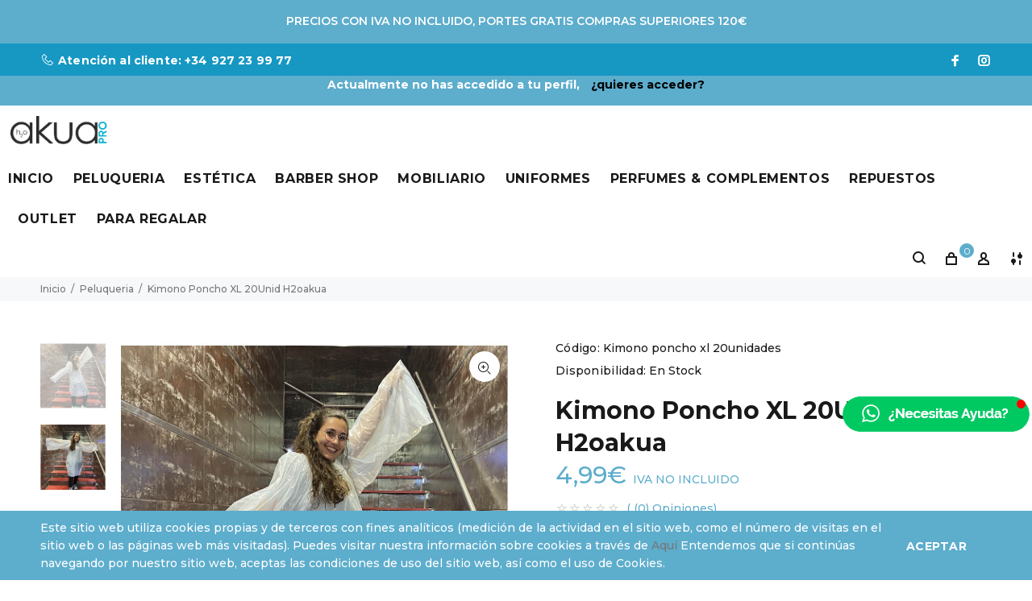

--- FILE ---
content_type: text/html; charset=utf-8
request_url: https://www.h2oakua.com/Productos-de-peluqueria/Kimono-poncho-XL-20Unid-H2oakua
body_size: 16073
content:
				 
	 
								
			 
	

	<!DOCTYPE html>
	<html lang="es" class="" oncontextmenu="return false;">

	    
	<head>
		<title>Kimono Poncho XL 20Unid H2oakua</title>
		<base href="https://www.h2oakua.com/" />

		<!-- Meta -->
		<meta charset="utf-8">
		<meta http-equiv="X-UA-Compatible" content="IE=edge" />
		 
			<meta name="viewport" content="width=device-width, initial-scale=1.0">
		 
		 
			<meta name="description" content="Kimono Poncho XL 20Unid H2oakua, " />
		 
		 
			<meta name="keywords" content="Kimono Poncho XL 20Unid H2oakua, kimono desechable,  epi, bata desechable,  covid19, coronavirus " />
		 
		
		 
			<link href="https://www.h2oakua.com/Kimono-poncho-XL-20Unid-H2oakua" rel="canonical" />
		 

		 
		
		
		<link href="//fonts.googleapis.com/css?family=Hind:800,700,600,500,400,300,200,100" rel="stylesheet" type="text/css">

		
					<link href="//fonts.googleapis.com/css?family=Montserrat:800,700,600,500,400,300,200,100" rel="stylesheet" type="text/css">
					
		
		
		
		
		
		<link rel="stylesheet" type="text/css" href="catalog/view/theme/wokiee/css/stylesheet.css" />
<link rel="stylesheet" type="text/css" href="catalog/view/javascript/jquery/datetimepicker/bootstrap-datetimepicker.min.css" />
<link rel="stylesheet" type="text/css" href="catalog/view/theme/wokiee/css/yoga.css" />

		
		 
<style type="text/css">
	 
</style>

		 
			<link rel="stylesheet" href="catalog/view/theme/wokiee/skins/store_default/H2oAkua/css/custom_code.css">
		 
		
		<link rel="stylesheet" href="https://use.fontawesome.com/releases/v5.7.2/css/all.css" integrity="sha384-fnmOCqbTlWIlj8LyTjo7mOUStjsKC4pOpQbqyi7RrhN7udi9RwhKkMHpvLbHG9Sr" crossorigin="anonymous">

		 
			 
		 
			 
		 

		<script type="text/javascript" src="catalog/view/theme/wokiee/js/jquery.min.js"></script>

		 
		      
		          <script type="text/javascript" src="catalog/view/javascript/jquery/magnific/jquery.magnific-popup.min.js"></script>
		      
					 
		      
		          <script type="text/javascript" src="catalog/view/javascript/jquery/datetimepicker/moment/moment.min.js"></script>
		      
					 
		      
		          <script type="text/javascript" src="catalog/view/javascript/jquery/datetimepicker/moment/moment-with-locales.min.js"></script>
		      
					 
		      
		          <script type="text/javascript" src="catalog/view/javascript/jquery/datetimepicker/bootstrap-datetimepicker.min.js"></script>
		      
					 

		  
		<!-- Google tag (gtag.js) -->
<script async src="https://www.googletagmanager.com/gtag/js?id=UA-35599578-1"></script>

<script>
document.addEventListener("contextmenu", e => e.preventDefault(), false);
</script>


<script>
  window.dataLayer = window.dataLayer || [];
  function gtag(){dataLayer.push(arguments);}
  gtag('js', new Date());

  gtag('config', 'UA-35599578-1');
</script>

	</head>	
	<body class="product-product-4528">
	<div id="loader-wrapper">
		<div id="loader">
			<div class="dot"></div>
			<div class="dot"></div>
			<div class="dot"></div>
			<div class="dot"></div>
			<div class="dot"></div>
			<div class="dot"></div>
			<div class="dot"></div>
		</div>
	</div>

		 

		 
		 
			<div class="standard-body  " id="header-notice-33490374">
     <div class="header-notice full-width clearfix">
          <a href="#" class="close-notice"></a>
          <div class="container">
               <p>PRECIOS CON IVA NO INCLUIDO, PORTES GRATIS COMPRAS SUPERIORES 120€</p>
          </div>
     </div>
</div>

<script type="text/javascript">
      var css_tpl = '<style type="text/css">';
       
      css_tpl += '#header-notice-33490374 .header-notice {';
      css_tpl += '     background: #5dadcc;';
      css_tpl += '}';
       
      
       
      css_tpl += '#header-notice-33490374 .header-notice,';
      css_tpl += '#header-notice-33490374 .header-notice a {';
      css_tpl += '     color: #ffffff;';
      css_tpl += '}';
       
      
       
      css_tpl += '#header-notice-33490374 .header-notice a:hover {';
      css_tpl += '     color: #ffffff;';
      css_tpl += '}';
       
      
       
      
       
      
       
      
       
      css_tpl += '</style>'
    $("head").append(css_tpl);
</script>

<script type="text/javascript">
      
     
     $("#header-notice-33490374 .header-notice").show();
     
     $('#header-notice-33490374 .close-notice').on('click', function () {
           
          $("#header-notice-33490374 .header-notice").hide();
          return false;
     });
     
      
</script>
		 
			 
	<header>
<div class="tt-color-scheme-01">
    <div class="container">
      <div class="tt-header-row tt-top-row">
        <div class="tt-col-left">
          <div class="tt-box-info">
            <ul>
              <li><i class="icon-f-93"></i><a href="tel:+34927239977">Atención al cliente: +34 927 23 99 77</a></li>
            </ul>
          </div>
        </div>
        <div class="tt-col-right ml-auto">
          <ul class="tt-social-icon">
            <li><a class="icon-g-64" target="_blank" href="https://linktr.ee/h2oakua"></a></li>
            <li><a class="icon-g-67" target="_blank" href="https://linktr.ee/h2oakua"></a></li>
          </ul>
        </div>
      </div>
    </div>
  </div>
</header>

				
	<div style="width: 100%; text-align: center; background: #5dadcc; color: white; font-weight: bold; padding-bottom: 15px;">Actualmente no has accedido a tu perfil, <a href="/index.php?route=account/login" style="color:black; margin-left:10px;">¿quieres acceder?</a></div>

		 
		 
			<div id="cookie-1" class="cookie "
     style="position: fixed;
            width: 100%;
            z-index: 9999;
             background-color: #5dadcc;  
            
             
                        bottom: 0
            
     ">
    <div class="container">
      <div class="d-flex align-items-center">
        <div class="content" style=" color: #ffffff; ">Este sitio web utiliza cookies propias y de terceros con fines analíticos (medición de la actividad en el sitio web, como el número de visitas en el sitio web o las páginas web más visitadas). Puedes visitar nuestra información sobre cookies a través de <a href="/aviso-sobre-cookies" target="_blank">Aquí</a> Entendemos que si continúas navegando por nuestro sitio web, aceptas las condiciones de uso del sitio web, así como el uso de Cookies.</div>

        <div class="operations">          
           <div class="btn">ACEPTAR</div>
        </div>
      </div>
    </div>
</div>

<script type="text/javascript">
$(document).ready(function() {
  $('#cookie-1 .btn').click(function () {
       var now = new Date();
         var time = now.getTime();
         time += 3600 * 24 * 1000 * 365;
         now.setTime(time);
       document.cookie = encodeURIComponent('cookie-module-1-accepted') + "=" + encodeURIComponent(1) + ';expires=' + now.toUTCString() + "; path=/";
       $('#cookie-1').fadeOut('slow');
  });
});
</script>
			 

	 
		<header>
	<!-- tt-mobile-header -->
	<div class="tt-mobile-header">
		<div class="container-fluid">
			<div class="tt-header-row">
				<div class="tt-mobile-parent-menu">
					<div class="tt-menu-toggle">
						<i class="icon-03"></i>
					</div>
				</div>
				<!-- search -->
				<div class="tt-mobile-parent-search tt-parent-box"></div>
				<!-- /search -->
				<!-- cart -->
				<div class="tt-mobile-parent-cart tt-parent-box"></div>
				<!-- /cart -->
				<!-- account -->
				<div class="tt-mobile-parent-account tt-parent-box"></div>
				<!-- /account -->
				<!-- currency -->
				<div class="tt-mobile-parent-multi tt-parent-box"></div>
				<!-- /currency -->
			</div>
		</div>
		<div class="container-fluid tt-top-line">
			<div class="row">
				<div class="tt-logo-container">
					 
					<!-- Logo -->
					<a class="tt-logo tt-logo-alignment" href="https://www.h2oakua.com/index.php?route=common/home"><img src="https://www.h2oakua.com/image/catalog/logos1/logo2022-2.png" title="H2oAkua" alt="H2oAkua" /></a>
					 
				</div>
			</div>
		</div>
	</div>
	<!-- tt-desktop-header -->
	<div class="tt-desktop-header">
		<div class="container" style="width:100%; max-width:100% !important">
			<div class="tt-header-holder">
				<div class="tt-col-obj tt-obj-logo">
					 
					<!-- Logo -->
					<a class="tt-logo tt-logo-alignment" href="https://www.h2oakua.com/index.php?route=common/home"><img src="https://www.h2oakua.com/image/catalog/logos1/logo2022-2.png" title="H2oAkua" alt="H2oAkua" /></a>
					 
				</div>
				<div class="tt-col-obj tt-obj-menu">
					<!-- tt-menu -->
					<div class="tt-desctop-parent-menu tt-parent-box">
						<div class="tt-desctop-menu">
																						 
<nav>
	<ul>
<li class="dropdown"><a href="/index.php?route=common/home">Inicio</a></li>
		 
			<li class="dropdown tt-megamenu-col-01">
				<a href="https://www.h2oakua.com/Productos-de-peluqueria">Peluqueria</a>
				 
										  															<div class="dropdown-menu">
						<div class="row tt-col-list">
														 
							<div class="col-12 col-md-12">
								<ul class="tt-megamenu-submenu">
									  									   
										   
										  	<li><a href="https://www.h2oakua.com/Productos-de-peluqueria/Productos-Peluqueria" class="main-menu">Productos Peluquería</a></li>
										  										  									   
										   
										  	<li><a href="https://www.h2oakua.com/Productos-de-peluqueria/articulos-de-peluqueria" class="main-menu">Utiles</a></li>
										  										  									   
										   
										  	<li><a href="https://www.h2oakua.com/Productos-de-peluqueria/maquinaria-peluqueria" class="main-menu">Aparatos</a></li>
										  										  									   
										   
										  	<li><a href="https://www.h2oakua.com/Productos-de-peluqueria/mobiliario-de-peluqueria" class="main-menu">Mobiliario</a></li>
										  										  									   
										   
										  	<li><a href="https://www.h2oakua.com/Productos-de-peluqueria/extensiones-peluqueria" class="main-menu">Extensiones Posticeria</a></li>
										  										  									   
										   
										  	<li><a href="https://www.h2oakua.com/Productos-de-peluqueria/maletines-peluqueria" class="main-menu">Maletines</a></li>
										  										  									   
										   
										  	<li><a href="https://www.h2oakua.com/Productos-de-peluqueria/expositores-peluqueria" class="main-menu">Expositores</a></li>
										  										  									  								</ul>
							</div>
								 
						</div>
					</div>
								</li>
		 
			<li class="dropdown tt-megamenu-col-01">
				<a href="https://www.h2oakua.com/cosmetica">Estética</a>
				 
										  															<div class="dropdown-menu">
						<div class="row tt-col-list">
														 
							<div class="col-12 col-md-12">
								<ul class="tt-megamenu-submenu">
									  									   
										   
										  	<li><a href="https://www.h2oakua.com/cosmetica/productos-de-estetica" class="main-menu">Productos de Estética</a></li>
										  										  									   
										   
										  	<li><a href="https://www.h2oakua.com/cosmetica/utiles-estetica" class="main-menu">Útiles</a></li>
										  										  									   
										   
										  	<li><a href="https://www.h2oakua.com/cosmetica/aparatos-de-estetica-profesional" class="main-menu">Aparatos de Estética Profesional</a></li>
										  										  									   
										   
										  	<li><a href="https://www.h2oakua.com/cosmetica/mobiliario-de-estetica" class="main-menu">Mobiliario</a></li>
										  										  									   
										   
										  	<li><a href="https://www.h2oakua.com/cosmetica/maletines-de-estetica" class="main-menu">Maletines</a></li>
										  										  									   
										   
										  	<li><a href="https://www.h2oakua.com/cosmetica/expositores-de-estetica" class="main-menu">Expositores</a></li>
										  										  									   
										   
										  	<li><a href="https://www.h2oakua.com/cosmetica/maderoterapia" class="main-menu">Maderoterapia</a></li>
										  										  									  								</ul>
							</div>
								 
						</div>
					</div>
								</li>
		 
			<li class="dropdown ">
				<a href="https://www.h2oakua.com/Productos-Barber-Shop">Barber Shop</a>
								</li>
		 
			<li class="dropdown tt-megamenu-col-01">
				<a href="https://www.h2oakua.com/mobiliario">Mobiliario</a>
				 
										  															<div class="dropdown-menu">
						<div class="row tt-col-list">
														 
							<div class="col-12 col-md-12">
								<ul class="tt-megamenu-submenu">
									  									   
										   
										  	<li><a href="https://www.h2oakua.com/mobiliario/mobiliario-de-peluqueria-2" class="main-menu">Mobiliario Peluquería</a></li>
										  										  									   
										   
										  	<li><a href="https://www.h2oakua.com/mobiliario/mobiliario-de-estetica-2" class="main-menu">Mobiliario Estética</a></li>
										  										  									   
										   
										  	<li><a href="https://www.h2oakua.com/mobiliario/maletines-peluqueria-estetica" class="main-menu">Maletines</a></li>
										  										  									   
										   
										  	<li><a href="https://www.h2oakua.com/mobiliario/espejos-pelqueria-estetica" class="main-menu">Espejos</a></li>
										  										  									   
										   
										  	<li><a href="https://www.h2oakua.com/mobiliario/fundas-y-cojines-mobiliario" class="main-menu">Fundas y Cojines</a></li>
										  										  									   
										   
										  	<li><a href="https://www.h2oakua.com/mobiliario/Mobiliario-Barbershop" class="main-menu">Mobiliario Barbershop</a></li>
										  										  									  								</ul>
							</div>
								 
						</div>
					</div>
								</li>
		 
			<li class="dropdown tt-megamenu-col-02">
				<a href="https://www.h2oakua.com/uniformes-peluqueria-uniformes-estetica">Uniformes</a>
				 
															  										<div class="dropdown-menu">
						<div class="row tt-col-list">
														 
							<div class="col-12 col-md-6">
								<ul class="tt-megamenu-submenu">
									  									   
										   
										  	<li><a href="https://www.h2oakua.com/uniformes-peluqueria-uniformes-estetica/kimonos-desechables" class="main-menu">Kimonos</a></li>
										  										  									  								</ul>
							</div>
								 
							<div class="col-12 col-md-6">
								<ul class="tt-megamenu-submenu">
									  									   
										  										  									  								</ul>
							</div>
								 
						</div>
					</div>
								</li>
		 
			<li class="dropdown ">
				<a href="https://www.h2oakua.com/perfumes-online">Perfumes &amp; Complementos</a>
								</li>
		 
			<li class="dropdown tt-megamenu-col-01">
				<a href="https://www.h2oakua.com/Repuestos-para-peluqueria">Repuestos</a>
				 
										  															<div class="dropdown-menu">
						<div class="row tt-col-list">
														 
							<div class="col-12 col-md-12">
								<ul class="tt-megamenu-submenu">
									  									   
										   
										  	<li><a href="https://www.h2oakua.com/Repuestos-para-peluqueria/cuchillas-panasonic" class="main-menu">Cuchillas Panasonic</a></li>
										  										  									  								</ul>
							</div>
								 
						</div>
					</div>
								</li>
		 
			<li class="dropdown tt-megamenu-col-01">
				<a href="https://www.h2oakua.com/outlet-peluqueria-outlet-estetica">Outlet</a>
				 
										  															<div class="dropdown-menu">
						<div class="row tt-col-list">
														 
							<div class="col-12 col-md-12">
								<ul class="tt-megamenu-submenu">
									  									   
										   
										  	<li><a href="https://www.h2oakua.com/outlet-peluqueria-outlet-estetica/Outlet-de-derribo" class="main-menu">Outlet de derribo</a></li>
										  										  									   
										   
										  	<li><a href="https://www.h2oakua.com/outlet-peluqueria-outlet-estetica/Outlet-Peluqueria" class="main-menu">Outlet Peluqueria</a></li>
										  										  									   
										   
										  	<li><a href="https://www.h2oakua.com/outlet-peluqueria-outlet-estetica/Outlet-Estetica" class="main-menu">Outlet Estetica</a></li>
										  										  									   
										   
										  	<li><a href="https://www.h2oakua.com/outlet-peluqueria-outlet-estetica/Outlet-Uniformes" class="main-menu">Outlet Uniformes</a></li>
										  										  									  								</ul>
							</div>
								 
						</div>
					</div>
								</li>
		 
			<li class="dropdown tt-megamenu-col-02">
				<a href="https://www.h2oakua.com/packs-regalo">Para Regalar</a>
				 
															  										<div class="dropdown-menu">
						<div class="row tt-col-list">
														 
							<div class="col-12 col-md-6">
								<ul class="tt-megamenu-submenu">
									  									   
										   
										  	<li><a href="https://www.h2oakua.com/packs-regalo/para-regalar-Packs Regalo" class="main-menu">Packs Regalo</a></li>
										  										  									   
										   
										  	<li><a href="https://www.h2oakua.com/packs-regalo/para-regalar-perfumes" class="main-menu">Perfumes</a></li>
										  										  									   
										   
										  	<li><a href="https://www.h2oakua.com/packs-regalo/electricos-para-regalar" class="main-menu">Eléctrico</a></li>
										  										  									  								</ul>
							</div>
								 
							<div class="col-12 col-md-6">
								<ul class="tt-megamenu-submenu">
									  									   
										   
										  	<li><a href="https://www.h2oakua.com/packs-regalo/productos-para-regalar" class="main-menu">Productos</a></li>
										  										  									   
										   
										  	<li><a href="https://www.h2oakua.com/packs-regalo/Utillaje-y-Complementos-para-regalar" class="main-menu">Utillaje y Complementos</a></li>
										  										  									   
										  										  									  								</ul>
							</div>
								 
						</div>
					</div>
								</li>
			</ul>
</nav>
<!-- tt-mobile menu -->
<nav class="panel-menu">
	<ul>
		 
			<li>
				<a href="https://www.h2oakua.com/Productos-de-peluqueria">Peluqueria</a>
				 
					<ul>
												 
							 
								<li><a href="https://www.h2oakua.com/Productos-de-peluqueria/Productos-Peluqueria">Productos Peluquería</a></li>
																				 
							 
								<li><a href="https://www.h2oakua.com/Productos-de-peluqueria/articulos-de-peluqueria">Utiles</a></li>
																				 
							 
								<li><a href="https://www.h2oakua.com/Productos-de-peluqueria/maquinaria-peluqueria">Aparatos</a></li>
																				 
							 
								<li><a href="https://www.h2oakua.com/Productos-de-peluqueria/mobiliario-de-peluqueria">Mobiliario</a></li>
																				 
							 
								<li><a href="https://www.h2oakua.com/Productos-de-peluqueria/extensiones-peluqueria">Extensiones Posticeria</a></li>
																				 
							 
								<li><a href="https://www.h2oakua.com/Productos-de-peluqueria/maletines-peluqueria">Maletines</a></li>
																				 
							 
								<li><a href="https://www.h2oakua.com/Productos-de-peluqueria/expositores-peluqueria">Expositores</a></li>
																				 
																									</ul>
				 
			</li>
		 
			<li>
				<a href="https://www.h2oakua.com/cosmetica">Estética</a>
				 
					<ul>
												 
							 
								<li><a href="https://www.h2oakua.com/cosmetica/productos-de-estetica">Productos de Estética</a></li>
																				 
							 
								<li><a href="https://www.h2oakua.com/cosmetica/utiles-estetica">Útiles</a></li>
																				 
							 
								<li><a href="https://www.h2oakua.com/cosmetica/aparatos-de-estetica-profesional">Aparatos de Estética Profesional</a></li>
																				 
							 
								<li><a href="https://www.h2oakua.com/cosmetica/mobiliario-de-estetica">Mobiliario</a></li>
																				 
							 
								<li><a href="https://www.h2oakua.com/cosmetica/maletines-de-estetica">Maletines</a></li>
																				 
							 
								<li><a href="https://www.h2oakua.com/cosmetica/expositores-de-estetica">Expositores</a></li>
																				 
							 
								<li><a href="https://www.h2oakua.com/cosmetica/maderoterapia">Maderoterapia</a></li>
																				 
																									</ul>
				 
			</li>
		 
			<li>
				<a href="https://www.h2oakua.com/Productos-Barber-Shop">Barber Shop</a>
				 
			</li>
		 
			<li>
				<a href="https://www.h2oakua.com/mobiliario">Mobiliario</a>
				 
					<ul>
												 
							 
								<li><a href="https://www.h2oakua.com/mobiliario/mobiliario-de-peluqueria-2">Mobiliario Peluquería</a></li>
																				 
							 
								<li><a href="https://www.h2oakua.com/mobiliario/mobiliario-de-estetica-2">Mobiliario Estética</a></li>
																				 
							 
								<li><a href="https://www.h2oakua.com/mobiliario/maletines-peluqueria-estetica">Maletines</a></li>
																				 
							 
								<li><a href="https://www.h2oakua.com/mobiliario/espejos-pelqueria-estetica">Espejos</a></li>
																				 
							 
								<li><a href="https://www.h2oakua.com/mobiliario/fundas-y-cojines-mobiliario">Fundas y Cojines</a></li>
																				 
							 
								<li><a href="https://www.h2oakua.com/mobiliario/Mobiliario-Barbershop">Mobiliario Barbershop</a></li>
																				 
																									</ul>
				 
			</li>
		 
			<li>
				<a href="https://www.h2oakua.com/uniformes-peluqueria-uniformes-estetica">Uniformes</a>
				 
					<ul>
												 
							 
								<li><a href="https://www.h2oakua.com/uniformes-peluqueria-uniformes-estetica/kimonos-desechables">Kimonos</a></li>
																				 
																									</ul>
				 
			</li>
		 
			<li>
				<a href="https://www.h2oakua.com/perfumes-online">Perfumes &amp; Complementos</a>
				 
			</li>
		 
			<li>
				<a href="https://www.h2oakua.com/Repuestos-para-peluqueria">Repuestos</a>
				 
					<ul>
												 
							 
								<li><a href="https://www.h2oakua.com/Repuestos-para-peluqueria/cuchillas-panasonic">Cuchillas Panasonic</a></li>
																				 
																									</ul>
				 
			</li>
		 
			<li>
				<a href="https://www.h2oakua.com/outlet-peluqueria-outlet-estetica">Outlet</a>
				 
					<ul>
												 
							 
								<li><a href="https://www.h2oakua.com/outlet-peluqueria-outlet-estetica/Outlet-de-derribo">Outlet de derribo</a></li>
																				 
							 
								<li><a href="https://www.h2oakua.com/outlet-peluqueria-outlet-estetica/Outlet-Peluqueria">Outlet Peluqueria</a></li>
																				 
							 
								<li><a href="https://www.h2oakua.com/outlet-peluqueria-outlet-estetica/Outlet-Estetica">Outlet Estetica</a></li>
																				 
							 
								<li><a href="https://www.h2oakua.com/outlet-peluqueria-outlet-estetica/Outlet-Uniformes">Outlet Uniformes</a></li>
																				 
																									</ul>
				 
			</li>
		 
			<li>
				<a href="https://www.h2oakua.com/packs-regalo">Para Regalar</a>
				 
					<ul>
												 
							 
								<li><a href="https://www.h2oakua.com/packs-regalo/para-regalar-Packs Regalo">Packs Regalo</a></li>
																				 
							 
								<li><a href="https://www.h2oakua.com/packs-regalo/para-regalar-perfumes">Perfumes</a></li>
																				 
							 
								<li><a href="https://www.h2oakua.com/packs-regalo/electricos-para-regalar">Eléctrico</a></li>
																				 
							 
								<li><a href="https://www.h2oakua.com/packs-regalo/productos-para-regalar">Productos</a></li>
																				 
							 
								<li><a href="https://www.h2oakua.com/packs-regalo/Utillaje-y-Complementos-para-regalar">Utillaje y Complementos</a></li>
																				 
																									</ul>
				 
			</li>
			</ul>
	<div class="mm-navbtn-names">
		<div class="mm-closebtn">Close</div>
		<div class="mm-backbtn">Back</div>
	</div>
</nav>

													</div>
					</div>
					<!-- /tt-menu -->
				</div>
				<div class="tt-col-obj tt-obj-options obj-move-right">
					<!-- tt-search -->
					<div class="tt-desctop-parent-search tt-parent-box">
						<div class="tt-search tt-dropdown-obj">
							<button class="tt-dropdown-toggle" data-tooltip="Buscar" data-tposition="bottom">
								<i class="icon-f-85"></i>
							</button>
							<div class="tt-dropdown-menu">
								<div class="container">
									<form>
										<div class="tt-col">
											<input type="text" class="tt-search-input" placeholder="Buscar...">
											<button class="tt-btn-search" type="submit"></button>
										</div>
										<div class="tt-col">
											<button class="tt-btn-close icon-g-80"></button>
										</div>
										<div class="tt-info-text">
											 Qué estás buscando? 										</div>
										<div class="search-results">
											<ul>

											</ul>
											<button type="button" class="tt-view-all"> Ver todos los productos </button>
										</div>
									</form>
								</div>
							</div>
						</div>
					</div>
					<!-- /tt-search -->
					<!-- tt-cart -->
					 
 

<div class="tt-desctop-parent-cart tt-parent-box" id="cart_block">
	<div class="tt-cart tt-dropdown-obj">
		<button class="tt-dropdown-toggle"  data-tooltip="Ver cesta" data-tposition="bottom">
			<i class="icon-f-39"></i>
			<p class="d-none"><span id="total_amount_ajax">0,00€</span></p>
			<span class="tt-badge-cart"><span id="total_count_ajax">0</span></span>
		</button>
		<div class="tt-dropdown-menu">
			<div class="tt-mobile-add">
				<h6 class="tt-title">CARRO DE COMPRA</h6>
				<button class="tt-close"> Cerrar </button>
			</div>
			<div class="tt-dropdown-inner">
				<div class="tt-cart-layout">
					<div id="cart_content">
						<div id="cart_content_ajax">
						    
															<a href="https://www.h2oakua.com/index.php?route=checkout/cart" class="tt-cart-empty">
									<i class="icon-f-39"></i>
									<p>¡Su cesta est&aacute; vac&iacute;a!</p>
								</a>
													</div>
					</div>
				</div>
			</div>
		</div>
	</div>
</div>

					<!-- /tt-cart -->
					<!-- tt-account -->
					<div class="tt-desctop-parent-account tt-parent-box">
						<div class="tt-account tt-dropdown-obj">
							<button class="tt-dropdown-toggle"  data-tooltip="Mi Cuenta" data-tposition="bottom"><i class="icon-f-94"></i></button>
							<div class="tt-dropdown-menu">
								<div class="tt-mobile-add">
									<button class="tt-close"> Cerrar </button>
								</div>
								<div class="tt-dropdown-inner">
									<ul>
									    <li><a href="https://www.h2oakua.com/index.php?route=account/account"><i class="icon-f-94"></i>Mi Cuenta</a></li>
									    <li><a href="https://www.h2oakua.com/index.php?route=account/wishlist"><i class="icon-n-072"></i>Favoritos (0)</a></li>
									    <li><a href="https://www.h2oakua.com/index.php?route=product/compare"><i class="icon-n-08"></i>Comparar</a></li>
									    <li><a href="https://www.h2oakua.com/index.php?route=checkout/checkout"><i class="icon-f-68"></i>Pagar</a></li>
							            							            <li><a href="https://www.h2oakua.com/index.php?route=account/login"><i class="icon-f-76"></i>Acceder</a></li>
							            <li><a href="https://www.h2oakua.com/index.php?route=account/register"><i class="icon-f-94"></i>Registrarse</a></li>
							            									</ul>
								</div>
							</div>
						</div>
					</div>
					<!-- /tt-account -->
					<!-- tt-langue and tt-currency -->
					<div class="tt-desctop-parent-multi tt-parent-box">
						<div class="tt-multi-obj tt-dropdown-obj">
							<button class="tt-dropdown-toggle" data-tooltip=" Configuración " data-tposition="bottom"><i class="icon-f-79"></i></button>
							<div class="tt-dropdown-menu">
								<div class="tt-mobile-add">
									<button class="tt-close"> Cerrar </button>
								</div>
								<div class="tt-dropdown-inner">
									 

								</div>
							</div>
						</div>
					</div>
					<!-- /tt-langue and tt-currency -->
				</div>
			</div>
		</div>
	</div>
	<!-- stuck nav -->
	<div class="tt-stuck-nav">
		<div class="container">
			<div class="tt-header-row ">
				<div class="tt-stuck-parent-menu"></div>
				<div class="tt-stuck-parent-search tt-parent-box"></div>
				<div class="tt-stuck-parent-cart tt-parent-box"></div>
				<div class="tt-stuck-parent-account tt-parent-box"></div>
				<div class="tt-stuck-parent-multi tt-parent-box"></div>
			</div>
		</div>
	</div>
</header>	 

	 
 
 
			<div class="tt-breadcrumb">
		<div class="container">
			<ul>
		     	 
		     	<li><a href="https://www.h2oakua.com/index.php?route=common/home">  Inicio  </a></li>
		     	 
		     	<li><a href="https://www.h2oakua.com/Productos-de-peluqueria"> Peluqueria </a></li>
		     	 
		     	<li><a href="https://www.h2oakua.com/Productos-de-peluqueria/Kimono-poncho-XL-20Unid-H2oakua"> Kimono Poncho XL 20Unid H2oakua </a></li>
		     	 
			</ul>
		</div>
	</div>

		 

	<div id="tt-pageContent">
											 
			
						 

						 
			
						 
		
<style>
    .tt-collapse-block .tt-item .tt-collapse-title {
    font-size: 14px;
    line-height: 26px;
    color: white !important;
    cursor: pointer;
    font-weight: 500;
    letter-spacing: 0.03em;
    font-family: "Hind", sans-serif;
    transition: all 0.2s linear;
    -ms-transition: all 0.2s linear;
    -webkit-transition: all 0.2s linear;
    -o-transition: all 0.2s linear;
    padding: 22px 0;
    text-transform: uppercase;
    background: #1698c3 !important;
    padding-left: 15px !important;
}
</style>

<div class="container-indent" id="product">
	<!-- mobile product slider  -->
	<div class="tt-mobile-product-layout visible-xs">
		<div class="tt-mobile-product-slider arrow-location-center slick-animated-show-js">
	      	 
	      		<div><img src='https://www.h2oakua.com/image/cache/catalog/data/H2o%20Akua/Kimono%20poncho%20xl-1001x1001.jpg' alt=""></div>
		  	 
		  	 
				<div><img src="https://www.h2oakua.com/image/cache/catalog/data/H2o%20Akua/Kimono%20poncho%20xl%201-1001x1001.jpg" alt=""></div>
					</div>
	</div>
	<!-- /mobile product slider  -->
	<div class="container">
		<div class="row airSticky_stop-block">
			 
			<div class="col-lg-12">
				<div class="row ">
					<div class="col-md-12 col-lg-6 hidden-xs">
												 
													<div class="airSticky deactivate-sticky">
								<div class="tt-product-vertical-layout clearfix">
									<div class="tt-product-single-img">
										<div>
											<button class="tt-btn-zomm tt-top-right"><i class="icon-f-86"></i></button>
									      	 
									      		<img class="zoom-product" src='https://www.h2oakua.com/image/cache/catalog/data/H2o%20Akua/Kimono%20poncho%20xl-1001x1001.jpg' data-zoom-image="https://www.h2oakua.com/image/cache/catalog/data/H2o%20Akua/Kimono%20poncho%20xl-1001x1001.jpg" alt="">
										  	 
										</div>
									</div>
									<div class="tt-product-single-carousel-vertical">
										<ul id="smallGallery" class="tt-slick-button-vertical  slick-animated-show-js">
											 
												<li><a class="zoomGalleryActive" href="#" data-image="https://www.h2oakua.com/image/cache/catalog/data/H2o%20Akua/Kimono%20poncho%20xl-1001x1001.jpg" data-zoom-image="https://www.h2oakua.com/image/cache/catalog/data/H2o%20Akua/Kimono%20poncho%20xl-1001x1001.jpg"><img src="https://www.h2oakua.com/image/cache/catalog/data/H2o%20Akua/Kimono%20poncho%20xl-1001x1001.jpg" alt=""></a></li>
																						 
												<li><a href="#" data-image="https://www.h2oakua.com/image/cache/catalog/data/H2o%20Akua/Kimono%20poncho%20xl%201-1001x1001.jpg" data-zoom-image="https://www.h2oakua.com/image/cache/catalog/data/H2o%20Akua/Kimono%20poncho%20xl%201-1001x1001.jpg"><img src="https://www.h2oakua.com/image/cache/catalog/data/H2o%20Akua/Kimono%20poncho%20xl%201-1001x1001.jpg" alt=""></a></li>
																					</ul>
									</div>
								</div>
							</div>
																		 
					</div>
					<div class="col-md-12 col-lg-6">
												<div class="tt-product-single-info">
														 
					      	  
							<div class="tt-add-info">
								<ul>
									<li><span>Código:</span> Kimono poncho xl 20unidades</li>
									<li><span>Disponibilidad:</span> En Stock</li>
								</ul>
							</div>
							<h1 class="tt-title">Kimono Poncho XL 20Unid H2oakua</h1>
							 
								<div class="tt-price">
							         
							        <span id="price-old">4,99€</span>
							         <span style="font-size:14px;">IVA NO INCLUIDO </span>
								</div>
						         
						         
						         
												         
					          <div class="tt-review">
					            <div class="tt-rating">
					              <i class="icon-star-empty"></i>
					              <i class="icon-star-empty"></i>
					              <i class="icon-star-empty"></i>
					              <i class="icon-star-empty"></i>
					              <i class="icon-star-empty"></i>
					            </div>
					            <a href="javascript:$('#review-tab .tt-collapse-title').click();">( (0) Opiniones)</a>
					          </div>
					        							<div class="tt-wrapper">
								Kimono poncho XL

Kimono poncho talla XL.
Bolsa de 20 Unidades.
En plastico de gran calidad.

&nbsp;...
							</div>
							 
							<div class="tt-swatches-container">
						         
						        
						         
		        			</div>
		        										      

														 
								 
									 
     
<div class="product-information-buttons">
  <a href="javascript:;" class="mespr button-product-question" data-toggle="modal" data-target="#popup-product-question-1">
        
       <span class="text-enquiry"><i class="icon-f-72"></i> ¿tienes alguna duda sobre este producto?</span>
        
  </a>
</div>
       
  <div class="modal fade" id="popup-product-question-1" tabindex="-1" role="dialog" aria-label="myModalLabel" aria-hidden="true">
    <div class="modal-dialog modal-small" id="popup-1">
      <div class="modal-content ">
        <div class="modal-header">
          <button type="button" class="close" data-dismiss="modal" aria-hidden="true"><span class="icon icon-clear"></span></button>
        </div>
        <div class="modal-body">
          <div class="tt-modal-verifyage">

            <h5>Realiza tu consulta y te contestaremos a la mayor brevedad!</h5> 
            <form action="" method="post" enctype="multipart/form-data" id="contact" class="form-contact popup-contact form-default">
                  
                 <input type="hidden" name="product_id" value="4528" />
                  

                 <fieldset>
                   <div class="contact-label">
                     <div>
                       <input type="text" name="name" value="" id="input-name" placeholder="Nombre:" class="form-control" />
                     </div>
                   </div>
                   <div class="contact-label">
                     <div>
                       <input type="text" name="email" value="" id="input-email" placeholder="E-Mail:" class="form-control" />
                     </div>
                   </div>
                   <div class="contact-label">
                     <div>
                       <textarea name="enquiry" rows="7" id="input-enquiry" placeholder="Mensaje:" class="form-control"></textarea>
                     </div>
                   </div>
                 </fieldset>
                 

                <input class="btn btn-primary" type="submit" value="Enviar" />
            </form>

            <script type="text/javascript">
                 function IsEmail(email) {
                      var regex = /^([a-zA-Z0-9_.+-])+\@(([a-zA-Z0-9-])+\.)+([a-zA-Z0-9]{2,4})+$/;
                      return regex.test(email);
                 }

                 $('#popup-1 #contact').bind('submit', function(){
                      var valid = true;
                    
                      if($('#popup-product-question-1 #input-name').val().length < 3 || $('#popup-product-question-1 #input-name').val().length > 32){
                           $('#popup-product-question-1 #input-name').addClass("error");
                           valid = false;
                      } else {
                           $('#popup-product-question-1 #input-name').removeClass("error");

                      }

                      if(IsEmail($('#popup-product-question-1 #input-email').val())) {
                           $('#popup-product-question-1 #input-email').removeClass("error");
                      } else {
                           $('#popup-product-question-1 #input-email').addClass("error");
                           valid = false;
                      }
                     

                      if($('#popup-product-question-1 #input-enquiry').val().length < 10 || $('#popup-product-question-1 #input-enquiry').val().length > 3000){
                           $('#popup-product-question-1 #input-enquiry').addClass("error");
                           valid = false;
                      } else {
                           $('#popup-product-question-1 #input-enquiry').removeClass("error");
                      }

                      if(valid) {
                           $.ajax({
                                  type: "POST",
                                  url: "https://www.h2oakua.com/index.php?route=extension/module/product_questions/contact",
                                  data: $("#popup-product-question-1 #contact").serialize(), // serializes the form's elements.
                                  success: function(data)
                                  {
                                      alert(data); // show response from the php script.
                                      $('#popup-product-question-1').modal('hide')
                                  }
                                });

                           return false;
                      } else {
                           return false;
                      }
                 });
            </script>

          </div>
        </div>
      </div>
    </div>
  </div>

															 

														 
								<div class="tt-wrapper">
									<div class="tt-row-custom-01">
										<div class="col-item">
											<div class="tt-input-counter style-01">
												<span class="minus-btn"></span>
												<input type="text" name="quantity" id="quantity_wanted" size="200" value="1" />
												<span class="plus-btn"></span>
											</div>
										</div>
										<div class="col-item">
			             					<input type="hidden" name="product_id" value="4528" />
			             					<a href="javascript:;" class="btn btn-lg" id="button-cart" data-loading-text="Cargando..." data-original-text="Comprar"><i class="icon-f-39"></i><span>Comprar</span></a>
										</div>
									</div>
								</div>
														 
							<div class="tt-wrapper">
								<ul class="tt-list-btn">
									<li><a href="javascript:;" onclick="wishlist.add('4528');" class="btn-link"><i class="icon-n-072"></i> Guardar en lista de la compra </a></li>
									<li><a href="javascript:;" onclick="compare.add('4528');" class="btn-link"><i class="icon-n-08"></i> Comparar producto </a></li>
								</ul>
							</div>
														 
							<div class="tt-wrapper">
								<div class="tt-add-info">
									<ul>
								         
								        	<li><span>Marca::</span> <a href="https://www.h2oakua.com/h2oakua">H2oAkua</a></li>
								         
								        										 
											<li><span>Etiquetas:</span>
																																				 
													 
														<a href="https://www.h2oakua.com/index.php?route=product/search&amp;tag=kimono">kimono</a>,
													 
												 
													 
														<a href="https://www.h2oakua.com/index.php?route=product/search&amp;tag=poncho">poncho</a>,
													 
												 
													 
														<a href="https://www.h2oakua.com/index.php?route=product/search&amp;tag=bata">bata</a>,
													 
												 
													 
														<a href="https://www.h2oakua.com/index.php?route=product/search&amp;tag=batas">batas</a>,
													 
												 
													 
														<a href="https://www.h2oakua.com/index.php?route=product/search&amp;tag=covid19">covid19</a>,
													 
												 
													 
														<a href="https://www.h2oakua.com/index.php?route=product/search&amp;tag=covid">covid</a>,
													 
												 
													 
														<a href="https://www.h2oakua.com/index.php?route=product/search&amp;tag=coronavirus">coronavirus</a>,
													 
												 
													 
														<a href="https://www.h2oakua.com/index.php?route=product/search&amp;tag=corona">corona</a>,
													 
												 
													 
														<a href="https://www.h2oakua.com/index.php?route=product/search&amp;tag=epis">epis</a>,
													 
												 
													 
														<a href="https://www.h2oakua.com/index.php?route=product/search&amp;tag="></a>
													 
												 
													 
														<a href=""></a>
													 
												 
											</li>
																			</ul>
								</div>
							</div>
														 
							<div class="tt-collapse-block">
																								
								
								 
								 								 

								 

								
								 
									<div class="tt-item" >
										<div class="tt-collapse-title">Descripción (haz click para ver más)</div>
										<div class="tt-collapse-content">
										 											 												 			<p><strong>Kimono poncho XL</strong></p>
<ul>
<li>Kimono poncho talla XL.</li>
<li>Bolsa de 20 Unidades.</li>
<li>En plastico de gran calidad.</li>
</ul>
<p>&nbsp;</p>
										 												 												 												 											</div>
									</div>
								 
									<div class="tt-item" id="review-tab">
										<div class="tt-collapse-title">Opiniones (0)</div>
										<div class="tt-collapse-content">
										 											 												 												 															<form class="form-horizontal" id="form-review">
													  <div id="review"></div>
													  <h2>Escribir un comentario</h2>
													   
													  	Por favor <a href="https://www.h2oakua.com/index.php?route=account/login">acceda</a> o <a href="https://www.h2oakua.com/index.php?route=account/register">regístrese</a> para comentar. 
													   
													</form>
										 												 											</div>
									</div>
															</div>
						</div>
											</div>
				</div>
			</div>
					</div>
	</div>
</div>
 
<div class="container-indent wrapper-social-icon">
	<div class="container">
        <div class="share">
        	<!-- AddThis Button BEGIN -->
        	<div class="addthis_toolbox addthis_default_style"><a class="addthis_button_facebook_like" fb:like:layout="button_count"></a> <a class="addthis_button_tweet"></a> <a class="addthis_button_pinterest_pinit"></a> <a class="addthis_counter addthis_pill_style"></a></div>
        	<script type="text/javascript" src="//s7.addthis.com/js/300/addthis_widget.js#pubid=ra-515eeaf54693130e"></script> 
        	<!-- AddThis Button END --> 
        </div>
	</div>
</div>

 
<div class="container-indent">
	<div class="container container-fluid-custom-mobile-padding">
		<div class="tt-block-title text-left">
			<h3 class="tt-title-small">También le puede interesar</h3>
		</div>
		<div class="tt-carousel-products row arrow-location-right-top tt-alignment-img tt-layout-product-item slick-animated-show-js">
							<div class="col-2 col-md-4 col-lg-3">
					
<div class="tt-product thumbprod-center" id="product-4520">
	<div class="tt-image-box">
		<a href="index.php?route=product/quickview&amp;product_id=4520" class="tt-btn-quickview" data-toggle="modal" data-target="#ModalquickView"	data-tooltip=" Vista rápida " data-tposition="left"></a>
		 
			<a href="javascript:wishlist.add('4520');" class="tt-btn-wishlist" data-tooltip=" Guardar en lista de la compra " data-tposition="left"></a>
				 
			<a href="javascript:compare.add('4520');" class="tt-btn-compare" data-tooltip=" Comparar producto " data-tposition="left"></a>
				<a href="https://www.h2oakua.com/Kimono-desechable-negro-H2oAkua">
			 
				<span class="tt-img"><img src="catalog/view/theme/wokiee/img/loader.svg" data-src="https://www.h2oakua.com/image/cache/catalog/data/H2o%20Akua/Kimono%20negro%20eurostil-501x501.jpg" alt="Kimono desechable negro H2oAkua"></span>
																																		<span class="tt-img-roll-over"><img src="catalog/view/theme/wokiee/img/loader.svg" data-src="https://www.h2oakua.com/image/cache/catalog/data/H2o%20Akua/Kimono%20negro%20eurostil%201-501x501.jpg" alt="Kimono desechable negro H2oAkua"></span>							 
			 
		</a>
		  
	</div>
	<div class="tt-description">
		<div class="tt-row">
			<ul class="tt-add-info">
				 
				<li><a href="https://www.h2oakua.com/cosmetica">Estética</a></li>
			</ul>
					</div>
		<h2 class="tt-title"><a href="https://www.h2oakua.com/Kimono-desechable-negro-H2oAkua">Kimono desechable negro H2oAkua</a></h2>
		 
			<div class="tt-price">
				 
					1,45€ 
				 
			</div>
				 
				<div class="tt-product-inside-hover">
			 
				<div class="tt-row-btn">
					 
										 
						<a onclick="cart.add('4520');" class="tt-btn-addtocart thumbprod-button-bg">Comprar</a>
					 
				</div>
						<div class="tt-row-btn">
				<a href="index.php?route=product/quickview&amp;product_id=4520" class="tt-btn-quickview" data-toggle="modal" data-target="#ModalquickView"></a>
				 
					<a href="javascript:wishlist.add('4520');" class="tt-btn-wishlist"></a>
								 
					<a href="javascript:compare.add('4520');" class="tt-btn-compare"></a>
							</div>
		</div>
	</div>
</div>				</div>
							<div class="col-2 col-md-4 col-lg-3">
					
<div class="tt-product thumbprod-center" id="product-4543">
	<div class="tt-image-box">
		<a href="index.php?route=product/quickview&amp;product_id=4543" class="tt-btn-quickview" data-toggle="modal" data-target="#ModalquickView"	data-tooltip=" Vista rápida " data-tposition="left"></a>
		 
			<a href="javascript:wishlist.add('4543');" class="tt-btn-wishlist" data-tooltip=" Guardar en lista de la compra " data-tposition="left"></a>
				 
			<a href="javascript:compare.add('4543');" class="tt-btn-compare" data-tooltip=" Comparar producto " data-tposition="left"></a>
				<a href="https://www.h2oakua.com/Capa-de-corte-caballero-30-unid-H2oAkua">
			 
				<span class="tt-img"><img src="catalog/view/theme/wokiee/img/loader.svg" data-src="https://www.h2oakua.com/image/cache/catalog/data/H2o%20Akua/Capa%20corte%20caballero%20oferta-501x501.jpg" alt="Capa desechable con publicidad 30 unid OUTLET"></span>
																																									 
			 
		</a>
		  
	</div>
	<div class="tt-description">
		<div class="tt-row">
			<ul class="tt-add-info">
				 
				<li><a href="https://www.h2oakua.com/cosmetica">Estética</a></li>
			</ul>
					</div>
		<h2 class="tt-title"><a href="https://www.h2oakua.com/Capa-de-corte-caballero-30-unid-H2oAkua">Capa desechable con publicidad 30 unid OUTLET</a></h2>
		 
			<div class="tt-price">
				 
					3,50€ 
				 
			</div>
				 
				<div class="tt-product-inside-hover">
			 
				<div class="tt-row-btn">
					 
										 
						<a onclick="cart.add('4543');" class="tt-btn-addtocart thumbprod-button-bg">Comprar</a>
					 
				</div>
						<div class="tt-row-btn">
				<a href="index.php?route=product/quickview&amp;product_id=4543" class="tt-btn-quickview" data-toggle="modal" data-target="#ModalquickView"></a>
				 
					<a href="javascript:wishlist.add('4543');" class="tt-btn-wishlist"></a>
								 
					<a href="javascript:compare.add('4543');" class="tt-btn-compare"></a>
							</div>
		</div>
	</div>
</div>				</div>
							<div class="col-2 col-md-4 col-lg-3">
					
<div class="tt-product thumbprod-center" id="product-4613">
	<div class="tt-image-box">
		<a href="index.php?route=product/quickview&amp;product_id=4613" class="tt-btn-quickview" data-toggle="modal" data-target="#ModalquickView"	data-tooltip=" Vista rápida " data-tposition="left"></a>
		 
			<a href="javascript:wishlist.add('4613');" class="tt-btn-wishlist" data-tooltip=" Guardar en lista de la compra " data-tposition="left"></a>
				 
			<a href="javascript:compare.add('4613');" class="tt-btn-compare" data-tooltip=" Comparar producto " data-tposition="left"></a>
				<a href="https://www.h2oakua.com/Kimono-desechable-blanco-H2oAkua">
			 
				<span class="tt-img"><img src="catalog/view/theme/wokiee/img/loader.svg" data-src="https://www.h2oakua.com/image/cache/catalog/data/H2o%20Akua/Kimono%20desechable%20h2oakua%201-501x501.jpg" alt="Kimono desechable blanco H2oAkua"></span>
																																		<span class="tt-img-roll-over"><img src="catalog/view/theme/wokiee/img/loader.svg" data-src="https://www.h2oakua.com/image/cache/catalog/data/H2o%20Akua/Kimono%20desechable%20h2oakua%202-501x501.jpg" alt="Kimono desechable blanco H2oAkua"></span>							 
			 
		</a>
		  
	</div>
	<div class="tt-description">
		<div class="tt-row">
			<ul class="tt-add-info">
				 
				<li><a href="https://www.h2oakua.com/cosmetica">Estética</a></li>
			</ul>
					</div>
		<h2 class="tt-title"><a href="https://www.h2oakua.com/Kimono-desechable-blanco-H2oAkua">Kimono desechable blanco H2oAkua</a></h2>
		 
			<div class="tt-price">
				 
					1,45€ 
				 
			</div>
				 
				<div class="tt-product-inside-hover">
			 
				<div class="tt-row-btn">
					 
										 
						<a onclick="cart.add('4613');" class="tt-btn-addtocart thumbprod-button-bg">Comprar</a>
					 
				</div>
						<div class="tt-row-btn">
				<a href="index.php?route=product/quickview&amp;product_id=4613" class="tt-btn-quickview" data-toggle="modal" data-target="#ModalquickView"></a>
				 
					<a href="javascript:wishlist.add('4613');" class="tt-btn-wishlist"></a>
								 
					<a href="javascript:compare.add('4613');" class="tt-btn-compare"></a>
							</div>
		</div>
	</div>
</div>				</div>
							<div class="col-2 col-md-4 col-lg-3">
					
<div class="tt-product thumbprod-center" id="product-5547">
	<div class="tt-image-box">
		<a href="index.php?route=product/quickview&amp;product_id=5547" class="tt-btn-quickview" data-toggle="modal" data-target="#ModalquickView"	data-tooltip=" Vista rápida " data-tposition="left"></a>
		 
			<a href="javascript:wishlist.add('5547');" class="tt-btn-wishlist" data-tooltip=" Guardar en lista de la compra " data-tposition="left"></a>
				 
			<a href="javascript:compare.add('5547');" class="tt-btn-compare" data-tooltip=" Comparar producto " data-tposition="left"></a>
				<a href="https://www.h2oakua.com/Kimono-Antibacteriano-Negro-ribete-Dorado-Jorpal">
			 
				<span class="tt-img"><img src="catalog/view/theme/wokiee/img/loader.svg" data-src="https://www.h2oakua.com/image/cache/catalog/data/Uniformes%20Jorpal/kimono%20dorado%20ribete%20negro%20jorpal-501x501.jpg" alt="Kimono Antibacteriano Negro ribete Dorado Jorpal"></span>
																																		<span class="tt-img-roll-over"><img src="catalog/view/theme/wokiee/img/loader.svg" data-src="https://www.h2oakua.com/image/cache/catalog/data/Uniformes%20Jorpal/Kimono%20negro%20ribete%20jorpal-501x501.jpg" alt="Kimono Antibacteriano Negro ribete Dorado Jorpal"></span>							 
			 
		</a>
		  
	</div>
	<div class="tt-description">
		<div class="tt-row">
			<ul class="tt-add-info">
				 
				<li><a href="https://www.h2oakua.com/uniformes-peluqueria-uniformes-estetica">Uniformes</a></li>
			</ul>
					</div>
		<h2 class="tt-title"><a href="https://www.h2oakua.com/Kimono-Antibacteriano-Negro-ribete-Dorado-Jorpal">Kimono Antibacteriano Negro ribete Dorado Jorpal</a></h2>
		 
			<div class="tt-price">
				 
					29,99€ 
				 
			</div>
				 
		 
			<div class="tt-option-block">
				<ul class="tt-options-swatch">
											<li class=""><a class="options-color" style="background-image: url(image/no_image.jpg)" href="#"></a></li>
											<li class=""><a class="options-color" style="background-image: url(image/no_image.jpg)" href="#"></a></li>
											<li class=""><a class="options-color" style="background-image: url(image/no_image.jpg)" href="#"></a></li>
											<li class=""><a class="options-color" style="background-image: url(image/no_image.jpg)" href="#"></a></li>
									</ul>
			</div>
				<div class="tt-product-inside-hover">
			 
				<div class="tt-row-btn">
					 
										 
						<a onclick="cart.add('5547');" class="tt-btn-addtocart thumbprod-button-bg">Comprar</a>
					 
				</div>
						<div class="tt-row-btn">
				<a href="index.php?route=product/quickview&amp;product_id=5547" class="tt-btn-quickview" data-toggle="modal" data-target="#ModalquickView"></a>
				 
					<a href="javascript:wishlist.add('5547');" class="tt-btn-wishlist"></a>
								 
					<a href="javascript:compare.add('5547');" class="tt-btn-compare"></a>
							</div>
		</div>
	</div>
</div>				</div>
					</div>
	</div>
</div>

<script type="text/javascript"><!--
$('#product select[name=\'recurring_id\'], #product input[name="quantity"]').change(function(){
	$.ajax({
		url: 'index.php?route=product/product/getRecurringDescription',
		type: 'post',
		data: $('input[name=\'product_id\'], input[name=\'quantity\'], select[name=\'recurring_id\']'),
		dataType: 'json',
		beforeSend: function() {
			$('#recurring-description').html('');
		},
		success: function(json) {
			$('.alert, .text-danger').remove();
			
			if (json['success']) {
				$('#recurring-description').html(json['success']);
			}
		}
	});
});
//--></script> 

<script type="text/javascript"><!--
$('#product #button-cart').on('click', function() {
	$.ajax({
		url: 'index.php?route=checkout/cart/add',
		type: 'post',
		data: $('#product input[type=\'text\'], #product input[type=\'hidden\'], #product input[type=\'radio\']:checked, #product input[type=\'checkbox\']:checked, #product select, #product textarea'),
		dataType: 'json',
		beforeSend: function() {
			$('#product #button-cart span').html($('#product #button-cart').attr("data-loading-text"));
		},
		complete: function() {
			$('#product #button-cart span').html($('#product #button-cart').attr("data-original-text"));
		},
		success: function(json) {
			$('#product .alert, #product .text-danger').remove();
			$('#product .form-group').removeClass('has-error');

			if (json['error']) {
				if (json['error']['option']) {
					for (i in json['error']['option']) {
						var element = $('#product #input-option' + i.replace('_', '-'));
						
						if (element.parent().hasClass('input-group')) {
							element.parent().after('<div class="text-danger">' + json['error']['option'][i] + '</div>');
						} else {
							element.after('<div class="text-danger">' + json['error']['option'][i] + '</div>');
						}
					}
				}
				
				if (json['error']['recurring']) {
					$('#product select[name=\'recurring_id\']').after('<div class="text-danger">' + json['error']['recurring'] + '</div>');
				}
				
				// Highlight any found errors
				$('#product .text-danger').parent().addClass('has-error');
			}
			
			if (json['success']) {
              var product_id = $('#product input[name="product_id"]').val();
              $('#ModalquickView').modal('hide');
              $('#modalAddToCartProduct').modal('show');
              if($(".product-images-col .item img").length > 0) {
              	$('#modalAddToCartProduct .tt-img img').attr('src', $("#product").find(".product-images-col .item img").attr("src"));
              } else if($(".product-images-static ul li img").length > 0) {
              	$('#modalAddToCartProduct .tt-img img').attr('src', $("#product").find(".product-images-static ul li img").attr("src"));
              } else {
              	$('#modalAddToCartProduct .tt-img img').attr('src', $("#product").find(".zoomGalleryActive img").attr("src"));
              }	
              $('#modalAddToCartProduct .tt-title').html($("#product").find(".tt-title").html());
              $('#modalAddToCartProduct .tt-product-total .tt-price').html($("#product").find(".tt-price").html());
              $('#modalAddToCartProduct .tt-qty span').html($('#product input[name="quantity"]').val());
              $('#modalAddToCartProduct .tt-cart-total .tt-price').html(' ').load('index.php?route=common/cart/info #total_amount_ajax');
              $('#modalAddToCartProduct .tt-cart-total .text-total').text($('#modalAddToCartProduct .tt-cart-total .text-total').text().replace(/[0-9]+/, parseInt($('#total_count_ajax').html())+parseInt($('#product input[name="quantity"]').val())));
              $('#cart_block #cart_content, .tt-stuck-parent-cart #cart_content').load('index.php?route=common/cart/info #cart_content_ajax');
              $('#cart_block .tt-badge-cart, .tt-stuck-parent-cart .tt-badge-cart').load('index.php?route=common/cart/info #total_count_ajax');
			}
		},
     	error: function(xhr, ajaxOptions, thrownError) {
     	    alert(thrownError + "\r\n" + xhr.statusText + "\r\n" + xhr.responseText);
     	}
	});
});
//--></script> 
<script type="text/javascript">
$('#product button[id^=\'button-upload\']').on('click', function() {
	var node = this;
	
	$('#form-upload').remove();
	
	$('body').prepend('<form enctype="multipart/form-data" id="form-upload" style="display: none;"><input type="file" name="file" /></form>');
	
	$('#form-upload input[name=\'file\']').trigger('click');
	
	timer = setInterval(function() {
		if ($('#form-upload input[name=\'file\']').val() != '') {
			clearInterval(timer);
			
			$.ajax({
				url: 'index.php?route=tool/upload',
				type: 'post',
				dataType: 'json',
				data: new FormData($('#form-upload')[0]),
				cache: false,
				contentType: false,
				processData: false,
				beforeSend: function() {
					$(node).button('loading');
				},
				complete: function() {
					$(node).button('reset');
				},
				success: function(json) {
					$('.text-danger').remove();
					
					if (json['error']) {
						$(node).parent().find('input').after('<div class="text-danger">' + json['error'] + '</div>');
					}
					
					if (json['success']) {
						alert(json['success']);
						
						$(node).parent().find('input').attr('value', json['code']);
					}
				},
				error: function(xhr, ajaxOptions, thrownError) {
					alert(thrownError + "\r\n" + xhr.statusText + "\r\n" + xhr.responseText);
				}
			});
		}
	}, 500);
});
</script> 
<script type="text/javascript"><!--
$('#review').delegate('.pagination a', 'click', function(e) {
	e.preventDefault();
	
    $('#review').fadeOut('slow');
        
    $('#review').load(this.href);
    
    $('#review').fadeIn('slow');
});         

$('#review').load('index.php?route=product/product/review&product_id=4528');

$('#button-review').on('click', function() {
    $.ajax({
        url: 'index.php?route=product/product/write&product_id=4528',
        type: 'post',
        dataType: 'json',
        data: $("#form-review").serialize(),
        beforeSend: function() {
            $('#button-review').button('loading');
        },
        complete: function() {
            $('#button-review').button('reset');
        },
        success: function(json) {
			$('.alert-success, .alert-danger').remove();
            
			if (json['error']) {
                $('#review').after('<div class="alert alert-danger"><i class="fa fa-exclamation-circle"></i> ' + json['error'] + '</div>');
            }
            
            if (json['success']) {
                $('#review').after('<div class="alert alert-success"><i class="fa fa-check-circle"></i> ' + json['success'] + '</div>');
                                
                $('input[name=\'name\']').val('');
                $('textarea[name=\'text\']').val('');
                $('input[name=\'rating\']:checked').prop('checked', false);
            }
        }
    });
});
</script>

<script type="text/javascript">
var ajax_price = function() {
	$.ajax({
		type: 'POST',
		url: 'index.php?route=product/liveprice/index',
		data: $('#product input[type=\'text\'], #product input[type=\'hidden\'], #product input[type=\'radio\']:checked, #product input[type=\'checkbox\']:checked, #product select, #product textarea'),
		dataType: 'json',
			success: function(json) {
			if (json.success) {
				change_price('#product #price-special', json.new_price.special);
				change_price('#product #price-tax', json.new_price.tax);
				change_price('#product #price-old', json.new_price.price);
			}
		}
	});
}

var change_price = function(id, new_price) {
	$(id).html(new_price);
}

$('#product input[type=\'text\'], #product input[type=\'hidden\'], #product input[type=\'radio\'], #product input[type=\'checkbox\'], #product select, #product textarea, #product input[name=\'quantity\']').on('change', function() {
	ajax_price();
});
</script>

 
		
		 
	 

		 
	
											 
					  
	</div>
 
                    
                    
                    
<footer>             
           
           
                
		 

	<div class="tt-footer-default tt-color-scheme-02">
		<div class="container">
			<div class="row">
				<div class="col-12 col-md-9">
					<div class="tt-newsletter-layout-01" id="newsletter608">
						<div class="tt-newsletter">
							<div class="tt-mobile-collapse">
								<h4 class="tt-collapse-title">
									Suscribirse a nuestras ofertas
								</h4>
								<div class="tt-collapse-content">
									<div id="newsletterform" class="form-inline form-default">
										<div class="form-group">
											<input type="text" name="email" class="email form-control" placeholder="Inserta tu email">
											<button type="submit" class="btn subscribe">Suscribirse</button>
										</div>
									</div>
								</div>
							</div>
						</div>
					</div>
				</div>
				<div class="col-md-auto">
					<ul class="tt-social-icon">
						<li><a class="icon-g-64" target="_blank" href="https://www.facebook.com/H2oAkua/"></a></li>
						<li><a class="icon-g-70" target="_blank" href="https://www.instagram.com/H2oAkua/"></a></li>
					</ul>
				</div>
			</div>
		</div>
	</div>

	<script type="text/javascript">
	$(document).ready(function() {
		function Unsubscribe() {
			$.post('https://www.h2oakua.com/index.php?route=extension/module/newsletter/unsubscribe', 
				{ 
					email: $('#newsletter608 .email').val() 
				}, function (e) {
					$('#newsletter608 .email').val('');
					alert(e.message);
				}
			, 'json');
		}
		
		function Subscribe() {
			 
			$.post('https://www.h2oakua.com/index.php?route=extension/module/newsletter/subscribe', 
				{ 
					email: $('#newsletter608 .email').val() 
				}, function (e) {
					if(e.error === 1) {
						var r = confirm(e.message);
						if (r == true) {
						    $.post('https://www.h2oakua.com/index.php?route=extension/module/newsletter/unsubscribe', { 
						    	email: $('#newsletter608 .email').val() 
						    }, function (e) {
						    	$('#newsletter608 .email').val('');
						    	alert(e.message);
						    }, 'json');
						}
					} else {
						$('#newsletter608 .email').val('');
						alert(e.message);
					}
				}
			, 'json');
			 
		}
		
		$('#newsletter608 .subscribe').click(Subscribe);
		$('#newsletter608 .unsubscribe').click(Unsubscribe);
		$('#newsletter608 .email').keypress(function (e) {
		    if (e.which == 13) {
		        Subscribe();
		    }
		});
	});
	</script>

                      
           
     <div class="tt-footer-col tt-color-scheme-01">
          <div class="container">  
                           
                    <div class="row">
                                                                           
                                                   
                         
                          
                         
                         <!-- Information -->
                         <div class="col-md-3">
                              <div class="tt-mobile-collapse">
                                   <h4 class="tt-collapse-title">Información</h4>
                                   <div class="tt-collapse-content">
                                        <ul class="tt-list">
                                              
                                             <li><a href="https://www.h2oakua.com/sobre-nosotros">Sobre nosotros</a></li>
                                              
                                             <li><a href="https://www.h2oakua.com/politica-de-privacidad">Política de Privacidad</a></li>
                                              
                                             <li><a href="https://www.h2oakua.com/condiciones-de-uso-y-contratacion">Condiciones de uso y contratación</a></li>
                                              
                                             <li><a href="https://www.h2oakua.com/aviso-sobre-cookies">Aviso sobre Cookies</a></li>
                                              
                                        </ul>
                                   </div>
                              </div>
                         </div>
                         
                         <!-- Customer Service -->
                         <div class="col-md-3">
                              <div class="tt-mobile-collapse">
                                   <h4 class="tt-collapse-title">Atención al cliente</h4>
                                   <div class="tt-collapse-content">
                                        <ul class="tt-list">
                                             <li><a href="https://www.h2oakua.com/index.php?route=information/contact">Contacto</a></li>
                                             <li style="display:none;"><a href="https://www.h2oakua.com/index.php?route=account/return/add">Devoluciones</a></li>
                                             <li><a href="https://www.h2oakua.com/index.php?route=information/sitemap">SiteMap</a></li>
                                        </ul> 
                                   </div>
                              </div>
                         </div>
                         
                         <!-- Extras -->
                         <div class="col-md-3">
                              <div class="tt-mobile-collapse">
                                   <h4 class="tt-collapse-title">Extras</h4>
                                   <div class="tt-collapse-content">
                                        <ul class="tt-list">
                                             <li><a href="https://www.h2oakua.com/index.php?route=product/manufacturer">Marcas</a></li>
                                             <li style="display:none;"><a href="https://www.h2oakua.com/index.php?route=account/voucher">Vales regalo</a></li>
                                             <li style="display:none;"><a href="https://www.h2oakua.com/index.php?route=affiliate/login">Afiliados</a></li>
                                             <li><a href="https://www.h2oakua.com/index.php?route=product/special">Ofertas </a></li>
                                        </ul>
                                   </div>
                              </div>
                         </div>
                         
                         <!-- My Account -->
                         <div class="col-md-3">
                              <div class="tt-mobile-collapse">
                                   <h4 class="tt-collapse-title">Su cuenta</h4>
                                   <div class="tt-collapse-content">
                                        <ul class="tt-list">
                                             <li><a href="https://www.h2oakua.com/index.php?route=account/account">Su cuenta</a></li>
                                             <li><a href="https://www.h2oakua.com/index.php?route=account/order">Historial de pedidos</a></li>
                                             <li><a href="https://www.h2oakua.com/index.php?route=account/wishlist">Favoritos</a></li>
                                             <li><a href="https://www.h2oakua.com/index.php?route=account/newsletter">Boletín de noticias</a></li>
                                        </ul>
                                   </div>
                              </div>
                         </div>
                         
                          
                    </div>
                       
                                                        
          </div>
     </div> 

           
</footer>                                         
<a href="#" class="tt-back-to-top">Ir arriba</a>
<!-- modal (AddToCartProduct) -->
<div class="modal  fade"  id="modalAddToCartProduct" tabindex="-1" role="dialog" aria-label="myModalLabel" aria-hidden="true">
     <div class="modal-dialog">
          <div class="modal-content ">
               <div class="modal-header">
                    <button type="button" class="close" data-dismiss="modal" aria-hidden="true"><span class="icon icon-clear"></span></button>
               </div>
               <div class="modal-body">
                    <div class="tt-modal-addtocart mobile">
                         <div class="tt-modal-messages">
                              <i class="icon-f-68"></i> Producto añadido a tu carrito con éxito                         </div>
                         <a href="#" class="btn-link btn-close-popup">Continuar comprando</a>
                       <a href="https://www.h2oakua.com/index.php?route=checkout/cart" class="btn-link">Ver el carrito de compra</a>
                       <a href="https://www.h2oakua.com/index.php?route=checkout/checkout" class="btn-link">Proceder a realizar el pedido</a>
                    </div>
                    <div class="tt-modal-addtocart desctope">
                         <div class="row">
                              <div class="col-12 col-lg-6">
                                   <div class="tt-modal-messages">
                                        <i class="icon-f-68"></i> Producto añadido a tu carrito con éxito                                   </div>
                                   <div class="tt-modal-product">
                                        <div class="tt-img">
                                             <img src="catalog/view/theme/wokiee/img/loader.svg" alt="">
                                        </div>
                                        <h2 class="tt-title"><a href="product.html">Flared Shift Dress</a></h2>
                                        <div class="tt-qty">
                                             Cantidad: <span>1</span>
                                        </div>
                                   </div>
                                   <div class="tt-product-total">
                                        <div class="tt-total">
                                             <span class="tt-price">$324</span>
                                        </div>
                                   </div>
                              </div>
                              <div class="col-12 col-lg-6">
                                   <a href="#" class="tt-cart-total">
                                        <p class="text-total" style="margin: 0px">Hay un producto en tu carrito</p>
                                        <div class="tt-total">
                                             Total: <span class="tt-price">$324</span>
                                        </div>
                                   </a>
                                   <a href="#" class="btn btn-border btn-close-popup">Continuar comprando</a>
                                   <a href="https://www.h2oakua.com/index.php?route=checkout/cart" class="btn btn-border">Ver el carrito de compra</a>
                                   <a href="https://www.h2oakua.com/index.php?route=checkout/checkout" class="btn">Proceder a realizar el pedido</a>
                              </div>
                         </div>
                    </div>
               </div>
          </div>
     </div>
</div>
<!-- modal (quickViewModal) -->
<div class="modal  fade"  id="ModalquickView" tabindex="-1" role="dialog" aria-label="myModalLabel" aria-hidden="true">
     <div class="modal-dialog modal-lg">
          <div class="modal-content ">
               <div class="modal-header">
                    <button type="button" class="close" data-dismiss="modal" aria-hidden="true"><span class="icon icon-clear"></span></button>
               </div>
               <div class="modal-body">
                    <div class="loader"><img src="catalog/view/theme/wokiee/img/loader.svg" alt="Loader"></div>
                    <div class="quickview-content">

                    </div>
               </div>
          </div>
     </div>
</div>

<div style="position: fixed; display: block; bottom: 180px; right: 0; z-index: 100000;"><a href="https://api.whatsapp.com/send?phone=34655471999&amp;text=Hola!%20Tengo%20una%20consulta%20sobre%20H2oAkua.com%20%F0%9F%98%80"><img src="https://www.h2oakua.com/botonwhatsapp.png"></a></div>
<div id="modalPartialView"></div>
 

<script type="text/javascript" src="catalog/view/theme/wokiee/js/bootstrap.min.js"></script>
<script type="text/javascript" src="catalog/view/theme/wokiee/js/slick.min.js"></script>
<script type="text/javascript" src="catalog/view/theme/wokiee/js/perfect-scrollbar.min.js"></script>
<script type="text/javascript" src="catalog/view/theme/wokiee/js/panelmenu.js"></script>
<script type="text/javascript" src="catalog/view/theme/wokiee/js/instafeed.min.js"></script>
<script type="text/javascript" src="catalog/view/theme/wokiee/js/jquery.plugin.min.js"></script>
<script type="text/javascript" src="catalog/view/theme/wokiee/js/jquery.countdown.min.js"></script>
<script type="text/javascript" src="catalog/view/theme/wokiee/js/lazyload.min.js"></script>
<script type="text/javascript" src="catalog/view/theme/wokiee/js/bootstrap-notify.js"></script>
<script type="text/javascript" src="catalog/view/javascript/jquery/datetimepicker/moment/moment.min.js"></script>
<script type="text/javascript" src="catalog/view/javascript/jquery/datetimepicker/bootstrap-datetimepicker.min.js"></script>
<script type="text/javascript" src="catalog/view/theme/wokiee/js/jquery.elevatezoom.js"></script>
<script type="text/javascript" src="catalog/view/theme/wokiee/js/jquery.magnific-popup.min.js"></script>
<script type="text/javascript" src="catalog/view/theme/wokiee/js/air-sticky-block.min.js"></script>
<script type="text/javascript" src="catalog/view/theme/wokiee/js/imagesloaded.js"></script>
<script type="text/javascript" src="catalog/view/theme/wokiee/js/isotope.pkgd.min.js"></script>
<script type="text/javascript" src="catalog/view/theme/wokiee/js/common.js"></script>


<script type="text/javascript">
$('#product .datetimepicker-date').datetimepicker({
     pickTime: false
});

$('#product .datetimepicker-datetime').datetimepicker({
     pickDate: true,
     pickTime: true
});

$('#product .datetimepicker-time').datetimepicker({
     pickDate: false
});
</script>
<script type="text/javascript">
    document.onkeydown = function(e) {
        if(event.keyCode == 123) {
            return false;
        }
        if(e.ctrlKey && e.shiftKey && e.keyCode == 'I'.charCodeAt(0)){
            return false;
        }
        if(e.ctrlKey && e.shiftKey && e.keyCode == 'J'.charCodeAt(0)){
            return false;
        }
        if(e.ctrlKey && e.shiftKey && e.keyCode == 'C'.charCodeAt(0)){
            return false;
        }
        if(e.ctrlKey && e.keyCode == 'U'.charCodeAt(0)){
            return false;
        }
    }
</script>

<style type="text/css">
 @media print{
  body {display:none;}
 }
</style>

<script>
$( document ).ready(function() {
if($(".print-mode").is(":hidden")) {
    $(this).attr("disabled","disabled");
} 
else {
    $(this).removeAttr("disabled");
}
});
</script>
<script>
        document.addEventListener('keydown', function (event) {
            if (event.ctrlKey && event.key === 'c') {
                event.preventDefault();
                alert("Está prohibido copiar el contenido.");
            }
        });
    </script>
	
	
	
	
	
 
</body>
</html>

--- FILE ---
content_type: text/html; charset=utf-8
request_url: https://www.h2oakua.com/index.php?route=product/product/review&product_id=4528
body_size: 70
content:
 
	<p style="padding-bottom: 10px">Aún nadie opinó sobre este producto.</p>
 

--- FILE ---
content_type: text/css
request_url: https://www.h2oakua.com/catalog/view/theme/wokiee/skins/store_default/H2oAkua/css/custom_code.css
body_size: 39
content:
.discount{
    background: #c3162e;
    padding-top: 10px;
    padding-bottom: 10px;
    text-align:center;
    color: white;
}